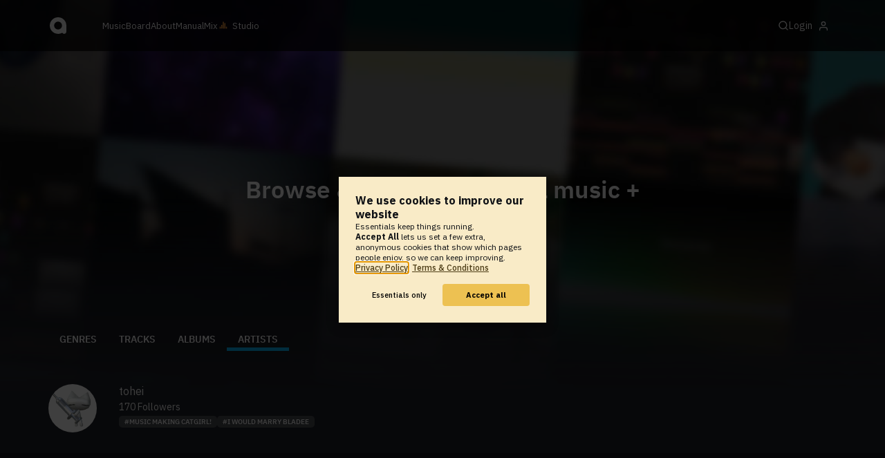

--- FILE ---
content_type: text/javascript; charset=utf-8
request_url: https://www.audiotool.com/lift/ajax/F1731201982163N4SOP-00/
body_size: 184
content:

jQuery('#'+"F173120198378LE5E1W").append("");
jQuery(document).ready(function() {cular.endlessScrolling.uninstall("F173120198379CC2ADX", window);
cular.pageEvents.notify("modify");});